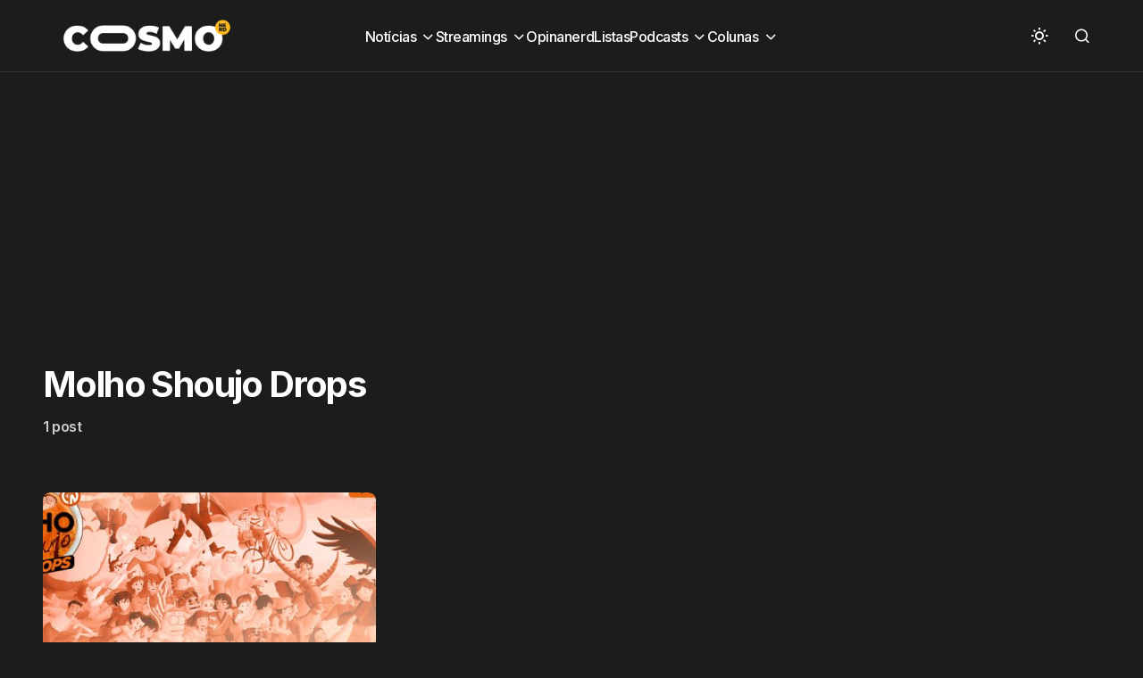

--- FILE ---
content_type: text/html; charset=UTF-8
request_url: https://cosmonerd.com.br/tag/molho-shoujo-drops/
body_size: 16663
content:
<!doctype html>
<html lang="pt-BR">
<head><meta charset="UTF-8" /><script>if(navigator.userAgent.match(/MSIE|Internet Explorer/i)||navigator.userAgent.match(/Trident\/7\..*?rv:11/i)){var href=document.location.href;if(!href.match(/[?&]nowprocket/)){if(href.indexOf("?")==-1){if(href.indexOf("#")==-1){document.location.href=href+"?nowprocket=1"}else{document.location.href=href.replace("#","?nowprocket=1#")}}else{if(href.indexOf("#")==-1){document.location.href=href+"&nowprocket=1"}else{document.location.href=href.replace("#","&nowprocket=1#")}}}}</script><script>(()=>{class RocketLazyLoadScripts{constructor(){this.v="1.2.5.1",this.triggerEvents=["keydown","mousedown","mousemove","touchmove","touchstart","touchend","wheel"],this.userEventHandler=this.t.bind(this),this.touchStartHandler=this.i.bind(this),this.touchMoveHandler=this.o.bind(this),this.touchEndHandler=this.h.bind(this),this.clickHandler=this.u.bind(this),this.interceptedClicks=[],this.interceptedClickListeners=[],this.l(this),window.addEventListener("pageshow",(t=>{this.persisted=t.persisted,this.everythingLoaded&&this.m()})),document.addEventListener("DOMContentLoaded",(()=>{this.p()})),this.delayedScripts={normal:[],async:[],defer:[]},this.trash=[],this.allJQueries=[]}k(t){document.hidden?t.t():(this.triggerEvents.forEach((e=>window.addEventListener(e,t.userEventHandler,{passive:!0}))),window.addEventListener("touchstart",t.touchStartHandler,{passive:!0}),window.addEventListener("mousedown",t.touchStartHandler),document.addEventListener("visibilitychange",t.userEventHandler))}_(){this.triggerEvents.forEach((t=>window.removeEventListener(t,this.userEventHandler,{passive:!0}))),document.removeEventListener("visibilitychange",this.userEventHandler)}i(t){"HTML"!==t.target.tagName&&(window.addEventListener("touchend",this.touchEndHandler),window.addEventListener("mouseup",this.touchEndHandler),window.addEventListener("touchmove",this.touchMoveHandler,{passive:!0}),window.addEventListener("mousemove",this.touchMoveHandler),t.target.addEventListener("click",this.clickHandler),this.L(t.target,!0),this.M(t.target,"onclick","rocket-onclick"),this.C())}o(t){window.removeEventListener("touchend",this.touchEndHandler),window.removeEventListener("mouseup",this.touchEndHandler),window.removeEventListener("touchmove",this.touchMoveHandler,{passive:!0}),window.removeEventListener("mousemove",this.touchMoveHandler),t.target.removeEventListener("click",this.clickHandler),this.L(t.target,!1),this.M(t.target,"rocket-onclick","onclick"),this.O()}h(){window.removeEventListener("touchend",this.touchEndHandler),window.removeEventListener("mouseup",this.touchEndHandler),window.removeEventListener("touchmove",this.touchMoveHandler,{passive:!0}),window.removeEventListener("mousemove",this.touchMoveHandler)}u(t){t.target.removeEventListener("click",this.clickHandler),this.L(t.target,!1),this.M(t.target,"rocket-onclick","onclick"),this.interceptedClicks.push(t),t.preventDefault(),t.stopPropagation(),t.stopImmediatePropagation(),this.O()}D(){window.removeEventListener("touchstart",this.touchStartHandler,{passive:!0}),window.removeEventListener("mousedown",this.touchStartHandler),this.interceptedClicks.forEach((t=>{t.target.dispatchEvent(new MouseEvent("click",{view:t.view,bubbles:!0,cancelable:!0}))}))}l(t){EventTarget.prototype.addEventListenerBase=EventTarget.prototype.addEventListener,EventTarget.prototype.addEventListener=function(e,i,o){"click"!==e||t.windowLoaded||i===t.clickHandler||t.interceptedClickListeners.push({target:this,func:i,options:o}),(this||window).addEventListenerBase(e,i,o)}}L(t,e){this.interceptedClickListeners.forEach((i=>{i.target===t&&(e?t.removeEventListener("click",i.func,i.options):t.addEventListener("click",i.func,i.options))})),t.parentNode!==document.documentElement&&this.L(t.parentNode,e)}S(){return new Promise((t=>{this.T?this.O=t:t()}))}C(){this.T=!0}O(){this.T=!1}M(t,e,i){t.hasAttribute&&t.hasAttribute(e)&&(event.target.setAttribute(i,event.target.getAttribute(e)),event.target.removeAttribute(e))}t(){this._(this),"loading"===document.readyState?document.addEventListener("DOMContentLoaded",this.R.bind(this)):this.R()}p(){let t=[];document.querySelectorAll("script[type=rocketlazyloadscript][data-rocket-src]").forEach((e=>{let i=e.getAttribute("data-rocket-src");if(i&&0!==i.indexOf("data:")){0===i.indexOf("//")&&(i=location.protocol+i);try{const o=new URL(i).origin;o!==location.origin&&t.push({src:o,crossOrigin:e.crossOrigin||"module"===e.getAttribute("data-rocket-type")})}catch(t){}}})),t=[...new Map(t.map((t=>[JSON.stringify(t),t]))).values()],this.j(t,"preconnect")}async R(){this.lastBreath=Date.now(),this.P(this),this.F(this),this.q(),this.A(),this.I(),await this.U(this.delayedScripts.normal),await this.U(this.delayedScripts.defer),await this.U(this.delayedScripts.async);try{await this.W(),await this.H(this),await this.J()}catch(t){console.error(t)}window.dispatchEvent(new Event("rocket-allScriptsLoaded")),this.everythingLoaded=!0,this.S().then((()=>{this.D()})),this.N()}A(){document.querySelectorAll("script[type=rocketlazyloadscript]").forEach((t=>{t.hasAttribute("data-rocket-src")?t.hasAttribute("async")&&!1!==t.async?this.delayedScripts.async.push(t):t.hasAttribute("defer")&&!1!==t.defer||"module"===t.getAttribute("data-rocket-type")?this.delayedScripts.defer.push(t):this.delayedScripts.normal.push(t):this.delayedScripts.normal.push(t)}))}async B(t){if(await this.G(),!0!==t.noModule||!("noModule"in HTMLScriptElement.prototype))return new Promise((e=>{let i;function o(){(i||t).setAttribute("data-rocket-status","executed"),e()}try{if(navigator.userAgent.indexOf("Firefox/")>0||""===navigator.vendor)i=document.createElement("script"),[...t.attributes].forEach((t=>{let e=t.nodeName;"type"!==e&&("data-rocket-type"===e&&(e="type"),"data-rocket-src"===e&&(e="src"),i.setAttribute(e,t.nodeValue))})),t.text&&(i.text=t.text),i.hasAttribute("src")?(i.addEventListener("load",o),i.addEventListener("error",(function(){i.setAttribute("data-rocket-status","failed"),e()})),setTimeout((()=>{i.isConnected||e()}),1)):(i.text=t.text,o()),t.parentNode.replaceChild(i,t);else{const i=t.getAttribute("data-rocket-type"),n=t.getAttribute("data-rocket-src");i?(t.type=i,t.removeAttribute("data-rocket-type")):t.removeAttribute("type"),t.addEventListener("load",o),t.addEventListener("error",(function(){t.setAttribute("data-rocket-status","failed"),e()})),n?(t.removeAttribute("data-rocket-src"),t.src=n):t.src="data:text/javascript;base64,"+window.btoa(unescape(encodeURIComponent(t.text)))}}catch(i){t.setAttribute("data-rocket-status","failed"),e()}}));t.setAttribute("data-rocket-status","skipped")}async U(t){const e=t.shift();return e&&e.isConnected?(await this.B(e),this.U(t)):Promise.resolve()}I(){this.j([...this.delayedScripts.normal,...this.delayedScripts.defer,...this.delayedScripts.async],"preload")}j(t,e){var i=document.createDocumentFragment();t.forEach((t=>{const o=t.getAttribute&&t.getAttribute("data-rocket-src")||t.src;if(o){const n=document.createElement("link");n.href=o,n.rel=e,"preconnect"!==e&&(n.as="script"),t.getAttribute&&"module"===t.getAttribute("data-rocket-type")&&(n.crossOrigin=!0),t.crossOrigin&&(n.crossOrigin=t.crossOrigin),t.integrity&&(n.integrity=t.integrity),i.appendChild(n),this.trash.push(n)}})),document.head.appendChild(i)}P(t){let e={};function i(i,o){return e[o].eventsToRewrite.indexOf(i)>=0&&!t.everythingLoaded?"rocket-"+i:i}function o(t,o){!function(t){e[t]||(e[t]={originalFunctions:{add:t.addEventListener,remove:t.removeEventListener},eventsToRewrite:[]},t.addEventListener=function(){arguments[0]=i(arguments[0],t),e[t].originalFunctions.add.apply(t,arguments)},t.removeEventListener=function(){arguments[0]=i(arguments[0],t),e[t].originalFunctions.remove.apply(t,arguments)})}(t),e[t].eventsToRewrite.push(o)}function n(e,i){let o=e[i];e[i]=null,Object.defineProperty(e,i,{get:()=>o||function(){},set(n){t.everythingLoaded?o=n:e["rocket"+i]=o=n}})}o(document,"DOMContentLoaded"),o(window,"DOMContentLoaded"),o(window,"load"),o(window,"pageshow"),o(document,"readystatechange"),n(document,"onreadystatechange"),n(window,"onload"),n(window,"onpageshow")}F(t){let e;function i(e){return t.everythingLoaded?e:e.split(" ").map((t=>"load"===t||0===t.indexOf("load.")?"rocket-jquery-load":t)).join(" ")}function o(o){if(o&&o.fn&&!t.allJQueries.includes(o)){o.fn.ready=o.fn.init.prototype.ready=function(e){return t.domReadyFired?e.bind(document)(o):document.addEventListener("rocket-DOMContentLoaded",(()=>e.bind(document)(o))),o([])};const e=o.fn.on;o.fn.on=o.fn.init.prototype.on=function(){return this[0]===window&&("string"==typeof arguments[0]||arguments[0]instanceof String?arguments[0]=i(arguments[0]):"object"==typeof arguments[0]&&Object.keys(arguments[0]).forEach((t=>{const e=arguments[0][t];delete arguments[0][t],arguments[0][i(t)]=e}))),e.apply(this,arguments),this},t.allJQueries.push(o)}e=o}o(window.jQuery),Object.defineProperty(window,"jQuery",{get:()=>e,set(t){o(t)}})}async H(t){const e=document.querySelector("script[data-webpack]");e&&(await async function(){return new Promise((t=>{e.addEventListener("load",t),e.addEventListener("error",t)}))}(),await t.K(),await t.H(t))}async W(){this.domReadyFired=!0,await this.G(),document.dispatchEvent(new Event("rocket-readystatechange")),await this.G(),document.rocketonreadystatechange&&document.rocketonreadystatechange(),await this.G(),document.dispatchEvent(new Event("rocket-DOMContentLoaded")),await this.G(),window.dispatchEvent(new Event("rocket-DOMContentLoaded"))}async J(){await this.G(),document.dispatchEvent(new Event("rocket-readystatechange")),await this.G(),document.rocketonreadystatechange&&document.rocketonreadystatechange(),await this.G(),window.dispatchEvent(new Event("rocket-load")),await this.G(),window.rocketonload&&window.rocketonload(),await this.G(),this.allJQueries.forEach((t=>t(window).trigger("rocket-jquery-load"))),await this.G();const t=new Event("rocket-pageshow");t.persisted=this.persisted,window.dispatchEvent(t),await this.G(),window.rocketonpageshow&&window.rocketonpageshow({persisted:this.persisted}),this.windowLoaded=!0}m(){document.onreadystatechange&&document.onreadystatechange(),window.onload&&window.onload(),window.onpageshow&&window.onpageshow({persisted:this.persisted})}q(){const t=new Map;document.write=document.writeln=function(e){const i=document.currentScript;i||console.error("WPRocket unable to document.write this: "+e);const o=document.createRange(),n=i.parentElement;let s=t.get(i);void 0===s&&(s=i.nextSibling,t.set(i,s));const c=document.createDocumentFragment();o.setStart(c,0),c.appendChild(o.createContextualFragment(e)),n.insertBefore(c,s)}}async G(){Date.now()-this.lastBreath>45&&(await this.K(),this.lastBreath=Date.now())}async K(){return document.hidden?new Promise((t=>setTimeout(t))):new Promise((t=>requestAnimationFrame(t)))}N(){this.trash.forEach((t=>t.remove()))}static run(){const t=new RocketLazyLoadScripts;t.k(t)}}RocketLazyLoadScripts.run()})();</script>
	
	<meta name="viewport" content="width=device-width, initial-scale=1" />
	<link rel="profile" href="https://gmpg.org/xfn/11" />

	<meta name='robots' content='noindex, follow' />
	<style>img:is([sizes="auto" i], [sizes^="auto," i]) { contain-intrinsic-size: 3000px 1500px }</style>
	
	<!-- This site is optimized with the Yoast SEO plugin v26.7 - https://yoast.com/wordpress/plugins/seo/ -->
	<title>Molho Shoujo Drops - CosmoNerd</title><link rel="preload" as="style" href="https://fonts.googleapis.com/css?family=Inter%3A400%2C500%2C700%2C600&#038;subset=latin%2Clatin-ext%2Ccyrillic%2Ccyrillic-ext%2Cvietnamese&#038;display=swap" /><link rel="stylesheet" href="https://fonts.googleapis.com/css?family=Inter%3A400%2C500%2C700%2C600&#038;subset=latin%2Clatin-ext%2Ccyrillic%2Ccyrillic-ext%2Cvietnamese&#038;display=swap" media="print" onload="this.media='all'" /><noscript><link rel="stylesheet" href="https://fonts.googleapis.com/css?family=Inter%3A400%2C500%2C700%2C600&#038;subset=latin%2Clatin-ext%2Ccyrillic%2Ccyrillic-ext%2Cvietnamese&#038;display=swap" /></noscript>
<link rel="preload" as="font" href="https://cosmonerd.com.br/wp-content/themes/swyft/assets/static/icon-fonts/icons.ttf" crossorigin>
	<meta property="og:locale" content="pt_BR" />
	<meta property="og:type" content="article" />
	<meta property="og:title" content="Molho Shoujo Drops - CosmoNerd" />
	<meta property="og:url" content="https://cosmonerd.com.br/tag/molho-shoujo-drops/" />
	<meta property="og:site_name" content="CosmoNerd" />
	<meta name="twitter:card" content="summary_large_image" />
	<meta name="twitter:site" content="@cosmonerdbr" />
	<script type="application/ld+json" class="yoast-schema-graph">{"@context":"https://schema.org","@graph":[{"@type":"CollectionPage","@id":"https://cosmonerd.com.br/tag/molho-shoujo-drops/","url":"https://cosmonerd.com.br/tag/molho-shoujo-drops/","name":"Molho Shoujo Drops - CosmoNerd","isPartOf":{"@id":"https://cosmonerd.com.br/#website"},"primaryImageOfPage":{"@id":"https://cosmonerd.com.br/tag/molho-shoujo-drops/#primaryimage"},"image":{"@id":"https://cosmonerd.com.br/tag/molho-shoujo-drops/#primaryimage"},"thumbnailUrl":"https://cosmonerd.com.br/wp-content/uploads/2020/04/WhatsApp-Image-2020-04-14-at-18.28.18.jpeg","breadcrumb":{"@id":"https://cosmonerd.com.br/tag/molho-shoujo-drops/#breadcrumb"},"inLanguage":"pt-BR"},{"@type":"ImageObject","inLanguage":"pt-BR","@id":"https://cosmonerd.com.br/tag/molho-shoujo-drops/#primaryimage","url":"https://cosmonerd.com.br/wp-content/uploads/2020/04/WhatsApp-Image-2020-04-14-at-18.28.18.jpeg","contentUrl":"https://cosmonerd.com.br/wp-content/uploads/2020/04/WhatsApp-Image-2020-04-14-at-18.28.18.jpeg","width":1200,"height":627,"caption":"Molho Shoujo DROPS S01EP03-Studio Ghibli"},{"@type":"BreadcrumbList","@id":"https://cosmonerd.com.br/tag/molho-shoujo-drops/#breadcrumb","itemListElement":[{"@type":"ListItem","position":1,"name":"Início","item":"https://cosmonerd.com.br/"},{"@type":"ListItem","position":2,"name":"Molho Shoujo Drops"}]},{"@type":"WebSite","@id":"https://cosmonerd.com.br/#website","url":"https://cosmonerd.com.br/","name":"CosmoNerd","description":"A cultura pop sem fronteiras","publisher":{"@id":"https://cosmonerd.com.br/#organization"},"alternateName":"Cosmo","potentialAction":[{"@type":"SearchAction","target":{"@type":"EntryPoint","urlTemplate":"https://cosmonerd.com.br/?s={search_term_string}"},"query-input":{"@type":"PropertyValueSpecification","valueRequired":true,"valueName":"search_term_string"}}],"inLanguage":"pt-BR"},{"@type":"Organization","@id":"https://cosmonerd.com.br/#organization","name":"CosmoNerd","alternateName":"Cosmo","url":"https://cosmonerd.com.br/","logo":{"@type":"ImageObject","inLanguage":"pt-BR","@id":"https://cosmonerd.com.br/#/schema/logo/image/","url":"https://cosmonerd.com.br/uploads//2023/02/Cosmo-2021-Branco.png","contentUrl":"https://cosmonerd.com.br/uploads//2023/02/Cosmo-2021-Branco.png","width":1240,"height":320,"caption":"CosmoNerd"},"image":{"@id":"https://cosmonerd.com.br/#/schema/logo/image/"},"sameAs":["https://www.facebook.com/cosmonerdbr","https://x.com/cosmonerdbr","https://www.instagram.com/cosmonerdbr","https://www.youtube.com/channel/UCX5sWEgwFaOrw2rGH3MNqOA"]}]}</script>
	<!-- / Yoast SEO plugin. -->


<link rel='dns-prefetch' href='//pagead2.googlesyndication.com' />
<link rel='dns-prefetch' href='//fonts.googleapis.com' />
<link rel='dns-prefetch' href='//fonts.gstatic.com' />
<link rel='dns-prefetch' href='//googleads.g.doubleclick.net' />
<link rel='dns-prefetch' href='//fundingchoicesmessages.google.com' />
<link rel='dns-prefetch' href='//www.gstatic.com' />
<link rel='dns-prefetch' href='//tpc.googlesyndication.com' />
<link href='https://fonts.gstatic.com' crossorigin rel='preconnect' />
<link rel="alternate" type="application/rss+xml" title="Feed para CosmoNerd &raquo;" href="https://cosmonerd.com.br/feed/" />
<script id="wpp-js" src="https://cosmonerd.com.br/wp-content/plugins/wordpress-popular-posts/assets/js/wpp.min.js?ver=7.3.6" data-sampling="0" data-sampling-rate="100" data-api-url="https://cosmonerd.com.br/wp-json/wordpress-popular-posts" data-post-id="0" data-token="c8bb42a224" data-lang="0" data-debug="0"></script>
<style id='wp-emoji-styles-inline-css'>

	img.wp-smiley, img.emoji {
		display: inline !important;
		border: none !important;
		box-shadow: none !important;
		height: 1em !important;
		width: 1em !important;
		margin: 0 0.07em !important;
		vertical-align: -0.1em !important;
		background: none !important;
		padding: 0 !important;
	}
</style>
<link rel='stylesheet' id='wp-block-library-css' href='https://cosmonerd.com.br/wp-includes/css/dist/block-library/style.min.css?ver=6.7.4' media='all' />
<style id='classic-theme-styles-inline-css'>
/*! This file is auto-generated */
.wp-block-button__link{color:#fff;background-color:#32373c;border-radius:9999px;box-shadow:none;text-decoration:none;padding:calc(.667em + 2px) calc(1.333em + 2px);font-size:1.125em}.wp-block-file__button{background:#32373c;color:#fff;text-decoration:none}
</style>
<style id='global-styles-inline-css'>
:root{--wp--preset--aspect-ratio--square: 1;--wp--preset--aspect-ratio--4-3: 4/3;--wp--preset--aspect-ratio--3-4: 3/4;--wp--preset--aspect-ratio--3-2: 3/2;--wp--preset--aspect-ratio--2-3: 2/3;--wp--preset--aspect-ratio--16-9: 16/9;--wp--preset--aspect-ratio--9-16: 9/16;--wp--preset--color--black: #000000;--wp--preset--color--cyan-bluish-gray: #abb8c3;--wp--preset--color--white: #FFFFFF;--wp--preset--color--pale-pink: #f78da7;--wp--preset--color--vivid-red: #cf2e2e;--wp--preset--color--luminous-vivid-orange: #ff6900;--wp--preset--color--luminous-vivid-amber: #fcb900;--wp--preset--color--light-green-cyan: #7bdcb5;--wp--preset--color--vivid-green-cyan: #00d084;--wp--preset--color--pale-cyan-blue: #8ed1fc;--wp--preset--color--vivid-cyan-blue: #0693e3;--wp--preset--color--vivid-purple: #9b51e0;--wp--preset--color--blue: #59BACC;--wp--preset--color--green: #58AD69;--wp--preset--color--orange: #FFBC49;--wp--preset--color--red: #e32c26;--wp--preset--color--gray-50: #f8f9fa;--wp--preset--color--gray-100: #f8f9fb;--wp--preset--color--gray-200: #E0E0E0;--wp--preset--color--primary: #1D1D1F;--wp--preset--color--secondary: #616162;--wp--preset--color--layout: #f1f1f2;--wp--preset--color--border: #E4E4E4;--wp--preset--color--divider: #1D1D1F;--wp--preset--gradient--vivid-cyan-blue-to-vivid-purple: linear-gradient(135deg,rgba(6,147,227,1) 0%,rgb(155,81,224) 100%);--wp--preset--gradient--light-green-cyan-to-vivid-green-cyan: linear-gradient(135deg,rgb(122,220,180) 0%,rgb(0,208,130) 100%);--wp--preset--gradient--luminous-vivid-amber-to-luminous-vivid-orange: linear-gradient(135deg,rgba(252,185,0,1) 0%,rgba(255,105,0,1) 100%);--wp--preset--gradient--luminous-vivid-orange-to-vivid-red: linear-gradient(135deg,rgba(255,105,0,1) 0%,rgb(207,46,46) 100%);--wp--preset--gradient--very-light-gray-to-cyan-bluish-gray: linear-gradient(135deg,rgb(238,238,238) 0%,rgb(169,184,195) 100%);--wp--preset--gradient--cool-to-warm-spectrum: linear-gradient(135deg,rgb(74,234,220) 0%,rgb(151,120,209) 20%,rgb(207,42,186) 40%,rgb(238,44,130) 60%,rgb(251,105,98) 80%,rgb(254,248,76) 100%);--wp--preset--gradient--blush-light-purple: linear-gradient(135deg,rgb(255,206,236) 0%,rgb(152,150,240) 100%);--wp--preset--gradient--blush-bordeaux: linear-gradient(135deg,rgb(254,205,165) 0%,rgb(254,45,45) 50%,rgb(107,0,62) 100%);--wp--preset--gradient--luminous-dusk: linear-gradient(135deg,rgb(255,203,112) 0%,rgb(199,81,192) 50%,rgb(65,88,208) 100%);--wp--preset--gradient--pale-ocean: linear-gradient(135deg,rgb(255,245,203) 0%,rgb(182,227,212) 50%,rgb(51,167,181) 100%);--wp--preset--gradient--electric-grass: linear-gradient(135deg,rgb(202,248,128) 0%,rgb(113,206,126) 100%);--wp--preset--gradient--midnight: linear-gradient(135deg,rgb(2,3,129) 0%,rgb(40,116,252) 100%);--wp--preset--font-size--small: 13px;--wp--preset--font-size--medium: 20px;--wp--preset--font-size--large: 36px;--wp--preset--font-size--x-large: 42px;--wp--preset--spacing--20: 0.44rem;--wp--preset--spacing--30: 0.67rem;--wp--preset--spacing--40: 1rem;--wp--preset--spacing--50: 1.5rem;--wp--preset--spacing--60: 2.25rem;--wp--preset--spacing--70: 3.38rem;--wp--preset--spacing--80: 5.06rem;--wp--preset--shadow--natural: 6px 6px 9px rgba(0, 0, 0, 0.2);--wp--preset--shadow--deep: 12px 12px 50px rgba(0, 0, 0, 0.4);--wp--preset--shadow--sharp: 6px 6px 0px rgba(0, 0, 0, 0.2);--wp--preset--shadow--outlined: 6px 6px 0px -3px rgba(255, 255, 255, 1), 6px 6px rgba(0, 0, 0, 1);--wp--preset--shadow--crisp: 6px 6px 0px rgba(0, 0, 0, 1);}:where(.is-layout-flex){gap: 0.5em;}:where(.is-layout-grid){gap: 0.5em;}body .is-layout-flex{display: flex;}.is-layout-flex{flex-wrap: wrap;align-items: center;}.is-layout-flex > :is(*, div){margin: 0;}body .is-layout-grid{display: grid;}.is-layout-grid > :is(*, div){margin: 0;}:where(.wp-block-columns.is-layout-flex){gap: 2em;}:where(.wp-block-columns.is-layout-grid){gap: 2em;}:where(.wp-block-post-template.is-layout-flex){gap: 1.25em;}:where(.wp-block-post-template.is-layout-grid){gap: 1.25em;}.has-black-color{color: var(--wp--preset--color--black) !important;}.has-cyan-bluish-gray-color{color: var(--wp--preset--color--cyan-bluish-gray) !important;}.has-white-color{color: var(--wp--preset--color--white) !important;}.has-pale-pink-color{color: var(--wp--preset--color--pale-pink) !important;}.has-vivid-red-color{color: var(--wp--preset--color--vivid-red) !important;}.has-luminous-vivid-orange-color{color: var(--wp--preset--color--luminous-vivid-orange) !important;}.has-luminous-vivid-amber-color{color: var(--wp--preset--color--luminous-vivid-amber) !important;}.has-light-green-cyan-color{color: var(--wp--preset--color--light-green-cyan) !important;}.has-vivid-green-cyan-color{color: var(--wp--preset--color--vivid-green-cyan) !important;}.has-pale-cyan-blue-color{color: var(--wp--preset--color--pale-cyan-blue) !important;}.has-vivid-cyan-blue-color{color: var(--wp--preset--color--vivid-cyan-blue) !important;}.has-vivid-purple-color{color: var(--wp--preset--color--vivid-purple) !important;}.has-black-background-color{background-color: var(--wp--preset--color--black) !important;}.has-cyan-bluish-gray-background-color{background-color: var(--wp--preset--color--cyan-bluish-gray) !important;}.has-white-background-color{background-color: var(--wp--preset--color--white) !important;}.has-pale-pink-background-color{background-color: var(--wp--preset--color--pale-pink) !important;}.has-vivid-red-background-color{background-color: var(--wp--preset--color--vivid-red) !important;}.has-luminous-vivid-orange-background-color{background-color: var(--wp--preset--color--luminous-vivid-orange) !important;}.has-luminous-vivid-amber-background-color{background-color: var(--wp--preset--color--luminous-vivid-amber) !important;}.has-light-green-cyan-background-color{background-color: var(--wp--preset--color--light-green-cyan) !important;}.has-vivid-green-cyan-background-color{background-color: var(--wp--preset--color--vivid-green-cyan) !important;}.has-pale-cyan-blue-background-color{background-color: var(--wp--preset--color--pale-cyan-blue) !important;}.has-vivid-cyan-blue-background-color{background-color: var(--wp--preset--color--vivid-cyan-blue) !important;}.has-vivid-purple-background-color{background-color: var(--wp--preset--color--vivid-purple) !important;}.has-black-border-color{border-color: var(--wp--preset--color--black) !important;}.has-cyan-bluish-gray-border-color{border-color: var(--wp--preset--color--cyan-bluish-gray) !important;}.has-white-border-color{border-color: var(--wp--preset--color--white) !important;}.has-pale-pink-border-color{border-color: var(--wp--preset--color--pale-pink) !important;}.has-vivid-red-border-color{border-color: var(--wp--preset--color--vivid-red) !important;}.has-luminous-vivid-orange-border-color{border-color: var(--wp--preset--color--luminous-vivid-orange) !important;}.has-luminous-vivid-amber-border-color{border-color: var(--wp--preset--color--luminous-vivid-amber) !important;}.has-light-green-cyan-border-color{border-color: var(--wp--preset--color--light-green-cyan) !important;}.has-vivid-green-cyan-border-color{border-color: var(--wp--preset--color--vivid-green-cyan) !important;}.has-pale-cyan-blue-border-color{border-color: var(--wp--preset--color--pale-cyan-blue) !important;}.has-vivid-cyan-blue-border-color{border-color: var(--wp--preset--color--vivid-cyan-blue) !important;}.has-vivid-purple-border-color{border-color: var(--wp--preset--color--vivid-purple) !important;}.has-vivid-cyan-blue-to-vivid-purple-gradient-background{background: var(--wp--preset--gradient--vivid-cyan-blue-to-vivid-purple) !important;}.has-light-green-cyan-to-vivid-green-cyan-gradient-background{background: var(--wp--preset--gradient--light-green-cyan-to-vivid-green-cyan) !important;}.has-luminous-vivid-amber-to-luminous-vivid-orange-gradient-background{background: var(--wp--preset--gradient--luminous-vivid-amber-to-luminous-vivid-orange) !important;}.has-luminous-vivid-orange-to-vivid-red-gradient-background{background: var(--wp--preset--gradient--luminous-vivid-orange-to-vivid-red) !important;}.has-very-light-gray-to-cyan-bluish-gray-gradient-background{background: var(--wp--preset--gradient--very-light-gray-to-cyan-bluish-gray) !important;}.has-cool-to-warm-spectrum-gradient-background{background: var(--wp--preset--gradient--cool-to-warm-spectrum) !important;}.has-blush-light-purple-gradient-background{background: var(--wp--preset--gradient--blush-light-purple) !important;}.has-blush-bordeaux-gradient-background{background: var(--wp--preset--gradient--blush-bordeaux) !important;}.has-luminous-dusk-gradient-background{background: var(--wp--preset--gradient--luminous-dusk) !important;}.has-pale-ocean-gradient-background{background: var(--wp--preset--gradient--pale-ocean) !important;}.has-electric-grass-gradient-background{background: var(--wp--preset--gradient--electric-grass) !important;}.has-midnight-gradient-background{background: var(--wp--preset--gradient--midnight) !important;}.has-small-font-size{font-size: var(--wp--preset--font-size--small) !important;}.has-medium-font-size{font-size: var(--wp--preset--font-size--medium) !important;}.has-large-font-size{font-size: var(--wp--preset--font-size--large) !important;}.has-x-large-font-size{font-size: var(--wp--preset--font-size--x-large) !important;}
:where(.wp-block-post-template.is-layout-flex){gap: 1.25em;}:where(.wp-block-post-template.is-layout-grid){gap: 1.25em;}
:where(.wp-block-columns.is-layout-flex){gap: 2em;}:where(.wp-block-columns.is-layout-grid){gap: 2em;}
:root :where(.wp-block-pullquote){font-size: 1.5em;line-height: 1.6;}
</style>
<style id='dominant-color-styles-inline-css'>
img[data-dominant-color]:not(.has-transparency) { background-color: var(--dominant-color); }
</style>
<link rel='stylesheet' id='wordpress-popular-posts-css-css' href='https://cosmonerd.com.br/wp-content/plugins/wordpress-popular-posts/assets/css/wpp.css?ver=7.3.6' media='all' />
<link rel='stylesheet' id='csco-styles-css' href='https://cosmonerd.com.br/wp-content/themes/swyft/style.css?ver=1.0.2' media='all' />

<style id='cs-customizer-output-styles-inline-css'>
:root{--cs-light-site-background:#FFFFFF;--cs-dark-site-background:#1c1c1c;--cs-light-layout-background:#f1f1f2;--cs-dark-layout-background:#232323;--cs-light-primary-color:#1D1D1F;--cs-dark-primary-color:#FFFFFF;--cs-light-secondary-color:#616162;--cs-dark-secondary-color:#CDCBCA;--cs-light-accent-color:#f2a50c;--cs-dark-accent-color:#f2a50c;--cs-light-button-hover-background:#f2a50c;--cs-dark-button-hover-background:#29292a;--cs-light-button-hover-color:#FFFFFF;--cs-dark-button-hover-color:#FFFFFF;--cs-light-button-background:#1D1D1F;--cs-dark-button-background:#3e3e3e;--cs-light-button-color:#FFFFFF;--cs-dark-button-color:#FFFFFF;--cs-light-secondary-button-background:#EDEDED;--cs-dark-secondary-button-background:#3e3e3e;--cs-light-secondary-button-color:#1D1D1F;--cs-dark-secondary-button-color:#FFFFFF;--cs-light-border-color:#E4E4E4;--cs-dark-border-color:#343434;--cs-light-divider-color:#1D1D1F;--cs-dark-divider-color:#494949;--cs-layout-elements-border-radius:4px;--cs-thumbnail-border-radius:8px;--cs-button-border-radius:26px;--cs-heading-1-font-size:3.5rem;--cs-heading-2-font-size:2.5rem;--cs-heading-3-font-size:2rem;--cs-heading-4-font-size:1.625rem;--cs-heading-5-font-size:1.5rem;--cs-heading-6-font-size:1.375rem;--cs-header-initial-height:80px;--cs-header-height:80px;--cs-header-border-width:1px;}:root, [data-scheme="light"]{--cs-light-overlay-background-rgb:0,0,0;}:root, [data-scheme="dark"]{--cs-dark-overlay-background-rgb:0,0,0;}.cs-posts-area__home{--cs-posts-area-grid-row-gap:64px;--cs-entry-title-font-size:3.5;}.cs-posts-area__archive.cs-posts-area__grid{--cs-posts-area-grid-columns:3;--cs-posts-area-grid-column-gap:32px;}.cs-posts-area__archive{--cs-posts-area-grid-row-gap:64px;--cs-entry-title-font-size:1.5;}.cs-read-next .cs-posts-area__read-next{--cs-posts-area-grid-row-gap:64px;}.cs-posts-area__read-next{--cs-entry-title-font-size:1.5;}@media (max-width: 1199.98px){.cs-posts-area__home{--cs-posts-area-grid-row-gap:48px;--cs-entry-title-font-size:1.5;}.cs-posts-area__archive.cs-posts-area__grid{--cs-posts-area-grid-columns:3;--cs-posts-area-grid-column-gap:24px;}.cs-posts-area__archive{--cs-posts-area-grid-row-gap:48px;--cs-entry-title-font-size:1.5;}.cs-read-next .cs-posts-area__read-next{--cs-posts-area-grid-row-gap:48px;}.cs-posts-area__read-next{--cs-entry-title-font-size:1.5;}}@media (max-width: 991.98px){.cs-posts-area__home{--cs-posts-area-grid-row-gap:40px;--cs-entry-title-font-size:1.5;}.cs-posts-area__archive.cs-posts-area__grid{--cs-posts-area-grid-columns:2;--cs-posts-area-grid-column-gap:24px;}.cs-posts-area__archive{--cs-posts-area-grid-row-gap:40px;--cs-entry-title-font-size:1.5;}.cs-posts-area__read-next{--cs-entry-title-font-size:1.5;}}@media (max-width: 575.98px){.cs-posts-area__home{--cs-posts-area-grid-row-gap:40px;--cs-entry-title-font-size:1.5;}.cs-posts-area__archive.cs-posts-area__grid{--cs-posts-area-grid-columns:1;--cs-posts-area-grid-column-gap:24px;}.cs-posts-area__archive{--cs-posts-area-grid-row-gap:40px;--cs-entry-title-font-size:1.5;}.cs-read-next .cs-posts-area__read-next{--cs-posts-area-grid-row-gap:40px;}.cs-posts-area__read-next{--cs-entry-title-font-size:1.5;}}
</style>
<script defer src="//pagead2.googlesyndication.com/pagead/js/adsbygoogle.js?ver=6.7.4" id="csco_adsense-js"></script>

<!-- This site is using AdRotate v5.17.2 to display their advertisements - https://ajdg.solutions/ -->
<!-- AdRotate CSS -->
<style type="text/css" media="screen">
	.g { margin:0px; padding:0px; overflow:hidden; line-height:1; zoom:1; }
	.g img { height:auto; }
	.g-col { position:relative; float:left; }
	.g-col:first-child { margin-left: 0; }
	.g-col:last-child { margin-right: 0; }
	@media only screen and (max-width: 480px) {
		.g-col, .g-dyn, .g-single { width:100%; margin-left:0; margin-right:0; }
	}
</style>
<!-- /AdRotate CSS -->

<meta name="generator" content="auto-sizes 1.4.0">
<meta name="generator" content="dominant-color-images 1.1.1">
<meta name="generator" content="performance-lab 3.2.0; plugins: auto-sizes, dominant-color-images, speculation-rules, webp-uploads">
<meta name="generator" content="webp-uploads 2.0.1">
            <style id="wpp-loading-animation-styles">@-webkit-keyframes bgslide{from{background-position-x:0}to{background-position-x:-200%}}@keyframes bgslide{from{background-position-x:0}to{background-position-x:-200%}}.wpp-widget-block-placeholder,.wpp-shortcode-placeholder{margin:0 auto;width:60px;height:3px;background:#dd3737;background:linear-gradient(90deg,#dd3737 0%,#571313 10%,#dd3737 100%);background-size:200% auto;border-radius:3px;-webkit-animation:bgslide 1s infinite linear;animation:bgslide 1s infinite linear}</style>
            <style id='cs-theme-typography'>
	:root {
		/* Base Font */
		--cs-font-base-family: Inter;
		--cs-font-base-size: 1rem;
		--cs-font-base-weight: 400;
		--cs-font-base-style: normal;
		--cs-font-base-letter-spacing: normal;
		--cs-font-base-line-height: 1.5;

		/* Primary Font */
		--cs-font-primary-family: Inter;
		--cs-font-primary-size: 1rem;
		--cs-font-primary-weight: 700;
		--cs-font-primary-style: normal;
		--cs-font-primary-letter-spacing: -0.03125em;
		--cs-font-primary-text-transform: none;
		--cs-font-primary-line-height: 1.4;

		/* Secondary Font */
		--cs-font-secondary-family: Inter;
		--cs-font-secondary-size: 0.8125rem;
		--cs-font-secondary-weight: 500;
		--cs-font-secondary-style: normal;
		--cs-font-secondary-letter-spacing: -0.03em;
		--cs-font-secondary-text-transform: none;
		--cs-font-secondary-line-height: 1.4;

		/* Post Title Font Size */
		--cs-font-post-title-family: Inter;
		--cs-font-post-title-weight: 700;
		--cs-font-post-title-size: 3.5rem;
		--cs-font-post-title-letter-spacing: -0.04em;
		--cs-font-post-title-line-height: 1.12;

		/* Post Subbtitle */
		--cs-font-post-subtitle-family: Inter;
		--cs-font-post-subtitle-weight: 500;
		--cs-font-post-subtitle-size: 1.25rem;
		--cs-font-post-subtitle-letter-spacing: -0.03em;
		--cs-font-post-subtitle-line-height: 1.4;

		/* Post Category Font */
		--cs-font-category-family: Inter;
		--cs-font-category-size: 0.9375rem;
		--cs-font-category-weight: 500;
		--cs-font-category-style: normal;
		--cs-font-category-letter-spacing: -0.03em;
		--cs-font-category-text-transform: none;
		--cs-font-category-line-height: 1.4;

		/* Post Meta Font */
		--cs-font-post-meta-family: Inter;
		--cs-font-post-meta-size: 1rem;
		--cs-font-post-meta-weight: 600;
		--cs-font-post-meta-style: normal;
		--cs-font-post-meta-letter-spacing: -0.03em;
		--cs-font-post-meta-text-transform: none;
		--cs-font-post-meta-line-height: 1.2;

		/* Post Content */
		--cs-font-post-content-family: Inter;
		--cs-font-post-content-weight: 400;
		--cs-font-post-content-size: 1.25rem;
		--cs-font-post-content-letter-spacing: -0.03em;
		--cs-font-post-content-line-height: 1.5;

		/* Input Font */
		--cs-font-input-family: Inter;
		--cs-font-input-size: 1rem;
		--cs-font-input-weight: 500;
		--cs-font-input-style: normal;
		--cs-font-input-line-height: 1.4rem;
		--cs-font-input-letter-spacing: -0.025em;
		--cs-font-input-text-transform: none;

		/* Entry Title Font Size */
		--cs-font-entry-title-family: Inter;
		--cs-font-entry-title-weight: 600;
		--cs-font-entry-title-letter-spacing: -0.036em;
		--cs-font-entry-title-line-height: 1.3;

		/* Entry Excerpt */
		--cs-font-entry-excerpt-family: Inter;
		--cs-font-entry-excerpt-weight: 500;
		--cs-font-entry-excerpt-size: 1.125rem;
		--cs-font-entry-excerpt-letter-spacing: -0.03em;
		--cs-font-entry-excerpt-line-height: 1.4;

		/* Logos --------------- */

		/* Main Logo */
		--cs-font-main-logo-family: Inter;
		--cs-font-main-logo-size: 1.375rem;
		--cs-font-main-logo-weight: 700;
		--cs-font-main-logo-style: normal;
		--cs-font-main-logo-letter-spacing: -0.04em;
		--cs-font-main-logo-text-transform: none;

		/* Footer Logo */
		--cs-font-footer-logo-family: Inter;
		--cs-font-footer-logo-size: 1.375rem;
		--cs-font-footer-logo-weight: 700;
		--cs-font-footer-logo-style: normal;
		--cs-font-footer-logo-letter-spacing: -0.04em;
		--cs-font-footer-logo-text-transform: none;

		/* Headings --------------- */

		/* Headings */
		--cs-font-headings-family: Inter;
		--cs-font-headings-weight: 700;
		--cs-font-headings-style: normal;
		--cs-font-headings-line-height: 1.12;
		--cs-font-headings-letter-spacing: -0.04em;
		--cs-font-headings-text-transform: none;

		/* Menu Font --------------- */

		/* Menu */
		/* Used for main top level menu elements. */
		--cs-font-menu-family: Inter;
		--cs-font-menu-size: 1rem;
		--cs-font-menu-weight: 500;
		--cs-font-menu-style: normal;
		--cs-font-menu-letter-spacing: -0.03em;
		--cs-font-menu-text-transform: none;
		--cs-font-menu-line-height: 1.4;

		/* Submenu Font */
		/* Used for submenu elements. */
		--cs-font-submenu-family: Inter;
		--cs-font-submenu-size: 1rem;
		--cs-font-submenu-weight: 500;
		--cs-font-submenu-style: normal;
		--cs-font-submenu-letter-spacing: -0.03em;
		--cs-font-submenu-text-transform: none;
		--cs-font-submenu-line-height: 1.4;

		/* Footer Menu */
		--cs-font-footer-menu-family: Inter;
		--cs-font-footer-menu-size: 1rem;
		--cs-font-footer-menu-weight: 500;
		--cs-font-footer-menu-style: normal;
		--cs-font-footer-menu-letter-spacing: -0.03em;
		--cs-font-footer-menu-text-transform: none;
		--cs-font-footer-menu-line-height: 1.4;

		/* Footer Submenu Font */
		--cs-font-footer-submenu-family: Inter;
		--cs-font-footer-submenu-size: 1rem;
		--cs-font-footer-submenu-weight: 500;
		--cs-font-footer-submenu-style: normal;
		--cs-font-footer-submenu-letter-spacing: -0.03125em;
		--cs-font-footer-submenu-text-transform: none;
		--cs-font-footer-submenu-line-height: 1.2;
	}
</style>
<meta name="generator" content="speculation-rules 1.3.1">
<meta name="redi-version" content="1.2.5" /><link rel="icon" href="https://cosmonerd.com.br/wp-content/uploads/2021/02/cropped-favicon-cosmonerd-2021-148x148.jpg" sizes="32x32" />
<link rel="icon" href="https://cosmonerd.com.br/wp-content/uploads/2021/02/cropped-favicon-cosmonerd-2021-296x296.jpg" sizes="192x192" />
<link rel="apple-touch-icon" href="https://cosmonerd.com.br/wp-content/uploads/2021/02/cropped-favicon-cosmonerd-2021-296x296.jpg" />
<meta name="msapplication-TileImage" content="https://cosmonerd.com.br/wp-content/uploads/2021/02/cropped-favicon-cosmonerd-2021-296x296.jpg" />
		<style id="wp-custom-css">
			.cs-custom-content.cs-custom-content-header-after{
	display: grid;
  place-items: center;
  margin-top: 20px;
}

.cs-custom-content.cs-custom-content-main-before{
	display: grid;
  place-items: center;
  margin-bottom: 40px;
}

.cs-custom-content.cs-custom-content-site_content-after{
	display: grid;
  place-items: center;
  margin-bottom: 40px;
}

.cs-custom-content.cs-custom-content-post-before{
	display: grid;
  place-items: center;
}

.cs-custom-content.cs-custom-content-hero-after{
	display: grid;
  place-items: center;
  margin-bottom: 40px;
}
/* Centralizar todas as imagens no site */
img {
  display: block;
  margin-left: auto;
  margin-right: auto;
}

/* Centralizar todas as imagens que são banners */
.banner {
  display: block;
  margin-left: auto;
  margin-right: auto;
}

/* Container para centralizar o banner */
.banner-link {
  display: flex;
  justify-content: center;
  align-items: center;
}

/* Esconde a imagem mobile por padrão */
.banner-mobile {
  display: none;
}

/* Mostra a imagem desktop em telas maiores */
.banner-desktop {
  width: 100%;
  max-width: 100%;
  height: auto;
}

/* Mostra a imagem mobile e esconde a desktop em telas menores */
@media (max-width: 767px) {
  .banner-desktop {
    display: none;
  }
  .banner-mobile {
    display: block;
    width: 100%;
    max-width: 100%;
    height: auto;
  }
}

/* Centraliza o iframe e outros embeds */
iframe, .youtube-video, .instagram-media {
  display: block;
  margin-left: auto;
  margin-right: auto;
  max-width: 100% !important; /* Ajuste a largura conforme necessário */
}

/* Ajusta o estilo para o conteúdo embutido, como iframes e embeds */
.wp-block-embed, .embed-container {
  display: block;
  margin-left: auto;
  margin-right: auto;
  max-width: 100%;
  text-align: center; /* Garante que o contêiner esteja alinhado ao centro */
}

/* Garante que o iframe esteja centralizado no contêiner pai */
embed-container, .wp-block-embed, iframe {
  display: block;
  margin-left: auto;
  margin-right: auto;
}
		</style>
		
<!-- Google tag (gtag.js) -->
<script async src="https://www.googletagmanager.com/gtag/js?id=G-XP8Q3B0Q64"></script>
<script>
  window.dataLayer = window.dataLayer || [];
  function gtag(){dataLayer.push(arguments);}
  gtag('js', new Date());

  gtag('config', 'G-XP8Q3B0Q64');
</script>
<style id="wpr-lazyload-bg-container"></style><style id="wpr-lazyload-bg-exclusion"></style>
<noscript>
<style id="wpr-lazyload-bg-nostyle"></style>
</noscript>
<script type="application/javascript">const rocket_pairs = []; const rocket_excluded_pairs = [];</script></head>

<body class="archive tag tag-molho-shoujo-drops tag-12656 wp-embed-responsive cs-page-layout-disabled cs-navbar-smart-enabled cs-sticky-sidebar-enabled cs-stick-to-bottom" data-scheme='dark'>


<script type="rocketlazyloadscript" data-cfasync="false" data-rocket-type="text/javascript" id="clever-core">
/* <![CDATA[ */
    (function (document, window) {
        var a, c = document.createElement("script"), f = window.frameElement;

        c.id = "CleverCoreLoader49656";
        c.src = "https://scripts.cleverwebserver.com/e4e13c3ff0c5a77ff11d6cb979ba7187.js";

        c.async = !0;
        c.type = "text/javascript";
        c.setAttribute("data-target", window.name || (f && f.getAttribute("id")));
        c.setAttribute("data-callback", "put-your-callback-function-here");
        c.setAttribute("data-callback-url-click", "put-your-click-macro-here");
        c.setAttribute("data-callback-url-view", "put-your-view-macro-here");
        

        try {
            a = parent.document.getElementsByTagName("script")[0] || document.getElementsByTagName("script")[0];
        } catch (e) {
            a = !1;
        }

        a || (a = document.getElementsByTagName("head")[0] || document.getElementsByTagName("body")[0]);
        a.parentNode.insertBefore(c, a);
    })(document, window);
/* ]]> */
</script>


	<div class="cs-site-overlay"></div>

	<div class="cs-offcanvas">
		<div class="cs-offcanvas__header">
			
					<div class="cs-logo">
			<a class="cs-header__logo cs-logo-default " href="https://cosmonerd.com.br/">
				<img src="https://cosmonerd.com.br/wp-content/uploads/2024/02/Cosmo-2021-Preto.png"  alt="CosmoNerd"  width="232.5"  height="60" >			</a>

									<a class="cs-header__logo cs-logo-dark " href="https://cosmonerd.com.br/">
							<img src="https://cosmonerd.com.br/wp-content/uploads/2024/02/Cosmo-2021-Branco2.png"  alt="CosmoNerd"  width="232.5"  height="60" >						</a>
							</div>
		
			<nav class="cs-offcanvas__nav">
				<span class="cs-offcanvas__toggle" role="button" aria-label="Close mobile menu button"><i class="cs-icon cs-icon-x"></i></span>
			</nav>

					</div>
		<aside class="cs-offcanvas__sidebar">
			<div class="cs-offcanvas__inner cs-offcanvas__area cs-widget-area">
				<div class="widget widget_nav_menu"><div class="menu-cosmo-2024-container"><ul id="menu-cosmo-2024" class="menu"><li id="menu-item-236122" class="menu-item menu-item-type-taxonomy menu-item-object-category menu-item-has-children menu-item-236122"><a href="https://cosmonerd.com.br/noticia/">Notícias</a>
<ul class="sub-menu">
	<li id="menu-item-233803" class="menu-item menu-item-type-taxonomy menu-item-object-category menu-item-233803"><a href="https://cosmonerd.com.br/filmes/">Filmes</a></li>
	<li id="menu-item-233808" class="menu-item menu-item-type-taxonomy menu-item-object-category menu-item-233808"><a href="https://cosmonerd.com.br/series/">Séries</a></li>
	<li id="menu-item-233806" class="menu-item menu-item-type-taxonomy menu-item-object-category menu-item-233806"><a href="https://cosmonerd.com.br/games/">Games</a></li>
	<li id="menu-item-233807" class="menu-item menu-item-type-taxonomy menu-item-object-category menu-item-233807"><a href="https://cosmonerd.com.br/hqs-e-livros/">Hqs e Livros</a></li>
	<li id="menu-item-233805" class="menu-item menu-item-type-taxonomy menu-item-object-category menu-item-233805"><a href="https://cosmonerd.com.br/animes-e-mangas/">Animes e Mangás</a></li>
	<li id="menu-item-233809" class="menu-item menu-item-type-taxonomy menu-item-object-category menu-item-233809"><a href="https://cosmonerd.com.br/tech/">Tech</a></li>
</ul>
</li>
<li id="menu-item-233821" class="menu-item menu-item-type-custom menu-item-object-custom menu-item-has-children menu-item-233821"><a>Streamings</a>
<ul class="sub-menu">
	<li id="menu-item-233822" class="menu-item menu-item-type-custom menu-item-object-custom menu-item-233822"><a href="https://cosmonerd.com.br/tag/netflix/">Netflix</a></li>
	<li id="menu-item-233823" class="menu-item menu-item-type-custom menu-item-object-custom menu-item-233823"><a href="https://cosmonerd.com.br/tag/prime-video/">Prime Video</a></li>
	<li id="menu-item-233824" class="menu-item menu-item-type-custom menu-item-object-custom menu-item-233824"><a href="https://cosmonerd.com.br/tag/disney-plus/">Disney Plus</a></li>
	<li id="menu-item-236115" class="menu-item menu-item-type-custom menu-item-object-custom menu-item-236115"><a href="https://cosmonerd.com.br/tag/paramount-plus/">Paramount Plus</a></li>
	<li id="menu-item-236111" class="menu-item menu-item-type-custom menu-item-object-custom menu-item-236111"><a href="https://cosmonerd.com.br/tag/max/">MAX</a></li>
	<li id="menu-item-236112" class="menu-item menu-item-type-custom menu-item-object-custom menu-item-236112"><a href="https://cosmonerd.com.br/tag/globo-play/">Globoplay</a></li>
	<li id="menu-item-236113" class="menu-item menu-item-type-custom menu-item-object-custom menu-item-236113"><a href="https://cosmonerd.com.br/tag/apple-tv/">Apple TV+</a></li>
	<li id="menu-item-236114" class="menu-item menu-item-type-custom menu-item-object-custom menu-item-236114"><a href="https://cosmonerd.com.br/tag/mubi/">Mubi</a></li>
	<li id="menu-item-236116" class="menu-item menu-item-type-custom menu-item-object-custom menu-item-236116"><a href="https://cosmonerd.com.br/tag/crunchyroll/">Crunchyroll</a></li>
	<li id="menu-item-236110" class="menu-item menu-item-type-custom menu-item-object-custom menu-item-236110"><a href="https://cosmonerd.com.br/tag/spotify/">Spotify</a></li>
</ul>
</li>
<li id="menu-item-233810" class="menu-item menu-item-type-taxonomy menu-item-object-category menu-item-233810"><a href="https://cosmonerd.com.br/opinanerd/">Opinanerd</a></li>
<li id="menu-item-233811" class="menu-item menu-item-type-taxonomy menu-item-object-category menu-item-233811"><a href="https://cosmonerd.com.br/listas/">Listas</a></li>
<li id="menu-item-233812" class="menu-item menu-item-type-taxonomy menu-item-object-category menu-item-has-children menu-item-233812"><a href="https://cosmonerd.com.br/podcast/">Podcasts</a>
<ul class="sub-menu">
	<li id="menu-item-233813" class="menu-item menu-item-type-taxonomy menu-item-object-category menu-item-233813"><a href="https://cosmonerd.com.br/podcast/se-anime/">Se Anime</a></li>
</ul>
</li>
<li id="menu-item-233814" class="menu-item menu-item-type-taxonomy menu-item-object-category menu-item-has-children menu-item-233814"><a href="https://cosmonerd.com.br/outros/colunas/">Colunas</a>
<ul class="sub-menu">
	<li id="menu-item-233815" class="menu-item menu-item-type-taxonomy menu-item-object-category menu-item-233815"><a href="https://cosmonerd.com.br/outros/colunas/animaland/">Animaland</a></li>
	<li id="menu-item-233816" class="menu-item menu-item-type-taxonomy menu-item-object-category menu-item-233816"><a href="https://cosmonerd.com.br/outros/colunas/bestiario-criativo/">Bestiário Criativo</a></li>
	<li id="menu-item-233817" class="menu-item menu-item-type-taxonomy menu-item-object-category menu-item-233817"><a href="https://cosmonerd.com.br/outros/colunas/girl-space/">Girl Space</a></li>
	<li id="menu-item-233818" class="menu-item menu-item-type-taxonomy menu-item-object-category menu-item-233818"><a href="https://cosmonerd.com.br/outros/colunas/mundo-cosplay/">Mundo Cosplay</a></li>
	<li id="menu-item-233819" class="menu-item menu-item-type-taxonomy menu-item-object-category menu-item-233819"><a href="https://cosmonerd.com.br/outros/colunas/nerd-ale/">Nerd Ale</a></li>
	<li id="menu-item-233820" class="menu-item menu-item-type-taxonomy menu-item-object-category menu-item-233820"><a href="https://cosmonerd.com.br/outros/colunas/nos-embalos-do-k-pop/">Nos Embalos do K-Pop</a></li>
</ul>
</li>
</ul></div></div>
				
				<div class="widget block-15 widget_block">
<h2 class="wp-block-heading">Teste</h2>
</div>
				<div class="cs-offcanvas__bottombar">
							<div class="cs-social">
														</div>
					<span class="cs-site-scheme-toggle cs-offcanvas__scheme-toggle" role="button" aria-label="Scheme Toggle">
				<span class="cs-header__scheme-toggle-icons">
					<i class="cs-header__scheme-toggle-icon cs-icon cs-icon-light-mode"></i>
					<i class="cs-header__scheme-toggle-icon cs-icon cs-icon-dark-mode"></i>
				</span>
			</span>
						</div>
			</div>
		</aside>
	</div>
	
<div id="page" class="cs-site">

	
	<div class="cs-site-inner">

		
		
<div class="cs-header-before"></div>

<header class="cs-header cs-header-stretch">
	<div class="cs-container">
		<div class="cs-header__inner cs-header__inner-desktop">
			<div class="cs-header__col cs-col-left">
						<div class="cs-logo">
			<a class="cs-header__logo cs-logo-default " href="https://cosmonerd.com.br/">
				<img src="https://cosmonerd.com.br/wp-content/uploads/2024/02/Cosmo-2021-Preto.png"  alt="CosmoNerd"  width="232.5"  height="60" >			</a>

									<a class="cs-header__logo cs-logo-dark " href="https://cosmonerd.com.br/">
							<img src="https://cosmonerd.com.br/wp-content/uploads/2024/02/Cosmo-2021-Branco2.png"  alt="CosmoNerd"  width="232.5"  height="60" >						</a>
							</div>
					</div>

			<div class="cs-header__col cs-col-center">
				<nav class="cs-header__nav"><ul id="menu-cosmo-2025" class="cs-header__nav-inner"><li class="menu-item menu-item-type-taxonomy menu-item-object-category menu-item-has-children menu-item-236122"><a href="https://cosmonerd.com.br/noticia/"><span><span>Notícias</span></span></a>
<ul class="sub-menu">
	<li class="menu-item menu-item-type-taxonomy menu-item-object-category menu-item-233803"><a href="https://cosmonerd.com.br/filmes/"><span>Filmes</span></a></li>
	<li class="menu-item menu-item-type-taxonomy menu-item-object-category menu-item-233808"><a href="https://cosmonerd.com.br/series/"><span>Séries</span></a></li>
	<li class="menu-item menu-item-type-taxonomy menu-item-object-category menu-item-233806"><a href="https://cosmonerd.com.br/games/"><span>Games</span></a></li>
	<li class="menu-item menu-item-type-taxonomy menu-item-object-category menu-item-233807"><a href="https://cosmonerd.com.br/hqs-e-livros/"><span>Hqs e Livros</span></a></li>
	<li class="menu-item menu-item-type-taxonomy menu-item-object-category menu-item-233805"><a href="https://cosmonerd.com.br/animes-e-mangas/"><span>Animes e Mangás</span></a></li>
	<li class="menu-item menu-item-type-taxonomy menu-item-object-category menu-item-233809"><a href="https://cosmonerd.com.br/tech/"><span>Tech</span></a></li>
</ul>
</li>
<li class="menu-item menu-item-type-custom menu-item-object-custom menu-item-has-children menu-item-233821"><a><span><span>Streamings</span></span></a>
<ul class="sub-menu">
	<li class="menu-item menu-item-type-custom menu-item-object-custom menu-item-233822"><a href="https://cosmonerd.com.br/tag/netflix/"><span>Netflix</span></a></li>
	<li class="menu-item menu-item-type-custom menu-item-object-custom menu-item-233823"><a href="https://cosmonerd.com.br/tag/prime-video/"><span>Prime Video</span></a></li>
	<li class="menu-item menu-item-type-custom menu-item-object-custom menu-item-233824"><a href="https://cosmonerd.com.br/tag/disney-plus/"><span>Disney Plus</span></a></li>
	<li class="menu-item menu-item-type-custom menu-item-object-custom menu-item-236115"><a href="https://cosmonerd.com.br/tag/paramount-plus/"><span>Paramount Plus</span></a></li>
	<li class="menu-item menu-item-type-custom menu-item-object-custom menu-item-236111"><a href="https://cosmonerd.com.br/tag/max/"><span>MAX</span></a></li>
	<li class="menu-item menu-item-type-custom menu-item-object-custom menu-item-236112"><a href="https://cosmonerd.com.br/tag/globo-play/"><span>Globoplay</span></a></li>
	<li class="menu-item menu-item-type-custom menu-item-object-custom menu-item-236113"><a href="https://cosmonerd.com.br/tag/apple-tv/"><span>Apple TV+</span></a></li>
	<li class="menu-item menu-item-type-custom menu-item-object-custom menu-item-236114"><a href="https://cosmonerd.com.br/tag/mubi/"><span>Mubi</span></a></li>
	<li class="menu-item menu-item-type-custom menu-item-object-custom menu-item-236116"><a href="https://cosmonerd.com.br/tag/crunchyroll/"><span>Crunchyroll</span></a></li>
	<li class="menu-item menu-item-type-custom menu-item-object-custom menu-item-236110"><a href="https://cosmonerd.com.br/tag/spotify/"><span>Spotify</span></a></li>
</ul>
</li>
<li class="menu-item menu-item-type-taxonomy menu-item-object-category menu-item-233810"><a href="https://cosmonerd.com.br/opinanerd/"><span><span>Opinanerd</span></span></a></li>
<li class="menu-item menu-item-type-taxonomy menu-item-object-category menu-item-233811"><a href="https://cosmonerd.com.br/listas/"><span><span>Listas</span></span></a></li>
<li class="menu-item menu-item-type-taxonomy menu-item-object-category menu-item-has-children menu-item-233812"><a href="https://cosmonerd.com.br/podcast/"><span><span>Podcasts</span></span></a>
<ul class="sub-menu">
	<li class="menu-item menu-item-type-taxonomy menu-item-object-category menu-item-233813"><a href="https://cosmonerd.com.br/podcast/se-anime/"><span>Se Anime</span></a></li>
</ul>
</li>
<li class="menu-item menu-item-type-taxonomy menu-item-object-category menu-item-has-children menu-item-233814"><a href="https://cosmonerd.com.br/outros/colunas/"><span><span>Colunas</span></span></a>
<ul class="sub-menu">
	<li class="menu-item menu-item-type-taxonomy menu-item-object-category menu-item-233815"><a href="https://cosmonerd.com.br/outros/colunas/animaland/"><span>Animaland</span></a></li>
	<li class="menu-item menu-item-type-taxonomy menu-item-object-category menu-item-233816"><a href="https://cosmonerd.com.br/outros/colunas/bestiario-criativo/"><span>Bestiário Criativo</span></a></li>
	<li class="menu-item menu-item-type-taxonomy menu-item-object-category menu-item-233817"><a href="https://cosmonerd.com.br/outros/colunas/girl-space/"><span>Girl Space</span></a></li>
	<li class="menu-item menu-item-type-taxonomy menu-item-object-category menu-item-233818"><a href="https://cosmonerd.com.br/outros/colunas/mundo-cosplay/"><span>Mundo Cosplay</span></a></li>
	<li class="menu-item menu-item-type-taxonomy menu-item-object-category menu-item-233819"><a href="https://cosmonerd.com.br/outros/colunas/nerd-ale/"><span>Nerd Ale</span></a></li>
	<li class="menu-item menu-item-type-taxonomy menu-item-object-category menu-item-233820"><a href="https://cosmonerd.com.br/outros/colunas/nos-embalos-do-k-pop/"><span>Nos Embalos do K-Pop</span></a></li>
</ul>
</li>
</ul></nav>			</div>

			<div class="cs-header__col cs-col-right">
							<span class="cs-site-scheme-toggle cs-header__scheme-toggle" role="button" aria-label="Dark mode toggle button">
				<span class="cs-header__scheme-toggle-icons">
					<i class="cs-header__scheme-toggle-icon cs-icon cs-icon-light-mode"></i>
					<i class="cs-header__scheme-toggle-icon cs-icon cs-icon-dark-mode"></i>
				</span>
			</span>
				<span class="cs-header__search-toggle" role="button" aria-label="Pesquisar">
			<i class="cs-icon cs-icon-search"></i>
		</span>
					</div>
		</div>

		
<div class="cs-header__inner cs-header__inner-mobile">
	<div class="cs-header__col cs-col-left">
						<span class="cs-header__offcanvas-toggle " role="button" aria-label="Mobile menu button">
					<i class="cs-icon cs-icon-menu1"></i>
				</span>
				</div>
	<div class="cs-header__col cs-col-center">
				<div class="cs-logo">
			<a class="cs-header__logo cs-logo-default " href="https://cosmonerd.com.br/">
				<img src="https://cosmonerd.com.br/wp-content/uploads/2024/02/Cosmo-2021-Preto.png"  alt="CosmoNerd"  width="232.5"  height="60" >			</a>

									<a class="cs-header__logo cs-logo-dark " href="https://cosmonerd.com.br/">
							<img src="https://cosmonerd.com.br/wp-content/uploads/2024/02/Cosmo-2021-Branco2.png"  alt="CosmoNerd"  width="232.5"  height="60" >						</a>
							</div>
			</div>
	<div class="cs-header__col cs-col-right">
				<span class="cs-header__search-toggle" role="button" aria-label="Pesquisar">
			<i class="cs-icon cs-icon-search"></i>
		</span>
			</div>
</div>
		
<div class="cs-search-overlay"></div>

<div class="cs-search">
	<div class="cs-search__header">
		<h2>What are You Looking for?</h2>

		<span class="cs-search__close" role="button" aria-label="Close search button">
			<i class="cs-icon cs-icon-x"></i>
		</span>
	</div>

	<div class="cs-search__form-container">
		
<form role="search" method="get" class="cs-search__form" action="https://cosmonerd.com.br/">
	<div class="cs-search__group">
		<input required class="cs-search__input" type="search" value="" name="s" placeholder="Pesquisar..." role="searchbox">

		<button class="cs-search__submit" aria-label="Search" type="submit">
			Pesquisar		</button>
	</div>
</form>
	</div>

	<div class="cs-search__content">
					<div class="cs-entry__post-meta">
				<div class="cs-meta-category">
					<ul class="post-categories">
													<li>
								<a href="https://cosmonerd.com.br/outros/colunas/animaland/" rel="category tag">
									Animaland								</a>
							</li>
													<li>
								<a href="https://cosmonerd.com.br/animes-e-mangas/" rel="category tag">
									Animes e Mangás								</a>
							</li>
													<li>
								<a href="https://cosmonerd.com.br/outros/colunas/bestiario-criativo/" rel="category tag">
									Bestiário Criativo								</a>
							</li>
													<li>
								<a href="https://cosmonerd.com.br/outros/colunas/" rel="category tag">
									Colunas								</a>
							</li>
													<li>
								<a href="https://cosmonerd.com.br/outros/conheca-outros/" rel="category tag">
									Conheça								</a>
							</li>
													<li>
								<a href="https://cosmonerd.com.br/series/conheca-series/" rel="category tag">
									Conheça								</a>
							</li>
													<li>
								<a href="https://cosmonerd.com.br/filmes/conheca/" rel="category tag">
									Conheça								</a>
							</li>
													<li>
								<a href="https://cosmonerd.com.br/podcast/contos-escribas/" rel="category tag">
									Contos &amp; Escribas								</a>
							</li>
													<li>
								<a href="https://cosmonerd.com.br/videos/cosmo-talk-show/" rel="category tag">
									Cosmo Talk Show								</a>
							</li>
													<li>
								<a href="https://cosmonerd.com.br/zona-fantasma/cosmocast/" rel="category tag">
									CosmoCast								</a>
							</li>
													<li>
								<a href="https://cosmonerd.com.br/videos/cosmoverso/" rel="category tag">
									Cosmoverso								</a>
							</li>
													<li>
								<a href="https://cosmonerd.com.br/destaque/" rel="category tag">
									Destaque								</a>
							</li>
													<li>
								<a href="https://cosmonerd.com.br/videos/elas-no-controle/" rel="category tag">
									Elas no Controle								</a>
							</li>
													<li>
								<a href="https://cosmonerd.com.br/export1/" rel="category tag">
									export1								</a>
							</li>
													<li>
								<a href="https://cosmonerd.com.br/zona-fantasma/ferias-cosmicas-2016/" rel="category tag">
									Férias Cósmicas 2016								</a>
							</li>
													<li>
								<a href="https://cosmonerd.com.br/filmes/" rel="category tag">
									Filmes								</a>
							</li>
													<li>
								<a href="https://cosmonerd.com.br/games/" rel="category tag">
									Games								</a>
							</li>
													<li>
								<a href="https://cosmonerd.com.br/outros/colunas/girl-space/" rel="category tag">
									Girl Space								</a>
							</li>
													<li>
								<a href="https://cosmonerd.com.br/hqs-e-livros/" rel="category tag">
									Hqs e Livros								</a>
							</li>
													<li>
								<a href="https://cosmonerd.com.br/listas/" rel="category tag">
									Listas								</a>
							</li>
													<li>
								<a href="https://cosmonerd.com.br/zona-fantasma/mega-pauta/" rel="category tag">
									Mega Pauta								</a>
							</li>
													<li>
								<a href="https://cosmonerd.com.br/podcast/moulho-shoujo-drops/" rel="category tag">
									Molho Shoujo Drops								</a>
							</li>
													<li>
								<a href="https://cosmonerd.com.br/outros/colunas/mundo-cosplay/" rel="category tag">
									Mundo Cosplay								</a>
							</li>
													<li>
								<a href="https://cosmonerd.com.br/musica/" rel="category tag">
									Música								</a>
							</li>
													<li>
								<a href="https://cosmonerd.com.br/podcast/na-redacao/" rel="category tag">
									Na Redação								</a>
							</li>
													<li>
								<a href="https://cosmonerd.com.br/outros/colunas/nerd-ale/" rel="category tag">
									Nerd Ale								</a>
							</li>
													<li>
								<a href="https://cosmonerd.com.br/outros/colunas/nos-embalos-do-k-pop/" rel="category tag">
									Nos Embalos do K-Pop								</a>
							</li>
													<li>
								<a href="https://cosmonerd.com.br/noticia/" rel="category tag">
									Notícias								</a>
							</li>
													<li>
								<a href="https://cosmonerd.com.br/musica/noticias-musica/" rel="category tag">
									Notícias								</a>
							</li>
													<li>
								<a href="https://cosmonerd.com.br/outros/noticias-outros/" rel="category tag">
									Notícias								</a>
							</li>
													<li>
								<a href="https://cosmonerd.com.br/series/noticias-series/" rel="category tag">
									Notícias								</a>
							</li>
													<li>
								<a href="https://cosmonerd.com.br/filmes/noticias/" rel="category tag">
									Notícias								</a>
							</li>
													<li>
								<a href="https://cosmonerd.com.br/opinanerd/" rel="category tag">
									Opinanerd								</a>
							</li>
													<li>
								<a href="https://cosmonerd.com.br/zona-fantasma/papo-zero/" rel="category tag">
									Papo Zero								</a>
							</li>
													<li>
								<a href="https://cosmonerd.com.br/podcast/" rel="category tag">
									Podcasts								</a>
							</li>
													<li>
								<a href="https://cosmonerd.com.br/podcast/pulsar/" rel="category tag">
									Pulsar								</a>
							</li>
													<li>
								<a href="https://cosmonerd.com.br/zona-fantasma/quiz-nerd/" rel="category tag">
									Quiz Nerd								</a>
							</li>
													<li>
								<a href="https://cosmonerd.com.br/videos/ruma-de-nerds/" rel="category tag">
									Ruma de Nerds								</a>
							</li>
													<li>
								<a href="https://cosmonerd.com.br/zona-fantasma/sdcc_2017/" rel="category tag">
									San Diego Comic Con 2017								</a>
							</li>
													<li>
								<a href="https://cosmonerd.com.br/podcast/se-anime/" rel="category tag">
									Se Anime								</a>
							</li>
													<li>
								<a href="https://cosmonerd.com.br/videos/serienautas/" rel="category tag">
									Sérienautas								</a>
							</li>
													<li>
								<a href="https://cosmonerd.com.br/series/" rel="category tag">
									Séries								</a>
							</li>
													<li>
								<a href="https://cosmonerd.com.br/tech/" rel="category tag">
									Tech								</a>
							</li>
													<li>
								<a href="https://cosmonerd.com.br/videos/" rel="category tag">
									Vídeos								</a>
							</li>
													<li>
								<a href="https://cosmonerd.com.br/zona-fantasma/" rel="category tag">
									Zona Fantasma								</a>
							</li>
											</ul>
				</div>
			</div>
			</div>
</div>
	</div>
</header>

		
		<main id="main" class="cs-site-primary">

			<section class="cs-custom-content cs-custom-content-site_content-before"><script async src="https://pagead2.googlesyndication.com/pagead/js/adsbygoogle.js?client=ca-pub-7989381723556921"
     crossorigin="anonymous"></script>
<!-- [COSMOGROUP] HORIZONTAL RESPONSIVO -->
<ins class="adsbygoogle"
     style="display:block"
     data-ad-client="ca-pub-7989381723556921"
     data-ad-slot="6182552972"
     data-ad-format="auto"
     data-full-width-responsive="true"></ins>
<script>
     (adsbygoogle = window.adsbygoogle || []).push({});
</script></section>
			<div class="cs-site-content cs-sidebar-disabled">

				
				<div class="cs-container">

					
					<div id="content" class="cs-main-content">

						
<div id="primary" class="cs-content-area">

	
	<div class="cs-page__header ">
		<h1 class="cs-page__title">Molho Shoujo Drops</h1>			<div class="cs-page__archive-count">
				1 post			</div>
				</div>
	
	
		<div class="cs-posts-area cs-posts-area-posts">
			<div class="cs-posts-area__outer">

				<div class="cs-posts-area__main cs-archive-grid  cs-posts-area__archive cs-posts-area__grid">
					
<article class="post-125938 post type-post status-publish format-standard has-post-thumbnail category-moulho-shoujo-drops tag-molho-shoujo-drops tag-studio-ghibli cs-entry">

	<div class="cs-entry__outer">
					<div class="cs-entry__inner cs-entry__thumbnail cs-entry__overlay cs-overlay-ratio cs-ratio-landscape-16-9" data-scheme="inverse">

				<div class="cs-overlay-background">
					<img width="512" height="384" src="https://cosmonerd.com.br/wp-content/uploads/2020/04/WhatsApp-Image-2020-04-14-at-18.28.18-512x384.jpeg" class="attachment-csco-thumbnail size-csco-thumbnail not-transparent wp-post-image" alt="Molho Shoujo DROPS S01EP03-Studio Ghibli" decoding="async" fetchpriority="high" data-has-transparency="false" data-dominant-color="eca788" style="--dominant-color: #eca788;" />				</div>

				
				<a class="cs-overlay-link" href="https://cosmonerd.com.br/podcast/moulho-shoujo-drops/molho-shoujo-drops-s01ep03-i-qual-a-importancia-do-studio-ghibli/" title="Molho Shoujo DROPS S01EP03 I Qual a importância do Studio Ghibli?"></a>
			</div>
		
		<div class="cs-entry__inner cs-entry__content">
			<div class="cs-entry__post-meta" ><div class="cs-meta-author"><span class="cs-meta-author-by">Por</span><a class="cs-meta-author-link url fn n" href="https://cosmonerd.com.br/author/rildon/"><span class="cs-meta-author-name">Rildon Oliver</span></a></div><div class="cs-meta-date">17 de abril de 2020</div></div>
			<h2 class="cs-entry__title"><a href="https://cosmonerd.com.br/podcast/moulho-shoujo-drops/molho-shoujo-drops-s01ep03-i-qual-a-importancia-do-studio-ghibli/"><span>Molho Shoujo DROPS S01EP03 I Qual a importância do Studio Ghibli?</span></a></h2>
							<div class="cs-entry__excerpt">
					Irashaimase, ruma de nerds! No Molho Shoujo Drops de hoje vamos enaltecer esse estúdio de animação que tanto&hellip;				</div>
			
			<div class="cs-entry__post-meta" ><div class="cs-meta-category"><ul class="post-categories">
	<li><a href="https://cosmonerd.com.br/podcast/moulho-shoujo-drops/" rel="category tag">Molho Shoujo Drops</a></li></ul></div></div>		</div>
	</div>
</article>
				</div>
			</div>

					</div>
		
	</div>


							
						</div>

						
					</div>

					
				</div>

				
			</main>

		
		
<footer class="cs-footer">
	<div class="cs-container">

		<div class="cs-footer__item cs-footer__item-top-bar">
			<div class="cs-footer__item-inner">
				<div class="cs-footer__col cs-col-left">
							<div class="cs-logo">
			<a class="cs-footer__logo cs-logo-default" href="https://cosmonerd.com.br/">
				<img src="https://cosmonerd.com.br/wp-content/uploads/2024/02/Cosmo-2021-Preto.png"  alt="CosmoNerd"  width="232.5"  height="60" >			</a>

									<a class="cs-footer__logo cs-logo-dark" href="https://cosmonerd.com.br/">
							<img src="https://cosmonerd.com.br/wp-content/uploads/2024/02/Cosmo-2021-Branco2.png"  alt="CosmoNerd"  width="232.5"  height="60" >						</a>
							</div>
											</div>
				<div class="cs-footer__col cs-col-center">
								<div class="cs-footer__nav-menu">
				<ul id="menu-footer-menu" class="cs-footer__nav "><li id="menu-item-53793" class="menu-item menu-item-type-post_type menu-item-object-page menu-item-53793"><a href="https://cosmonerd.com.br/sobre/">Sobre</a></li>
<li id="menu-item-82610" class="menu-item menu-item-type-post_type menu-item-object-page menu-item-82610"><a href="https://cosmonerd.com.br/contato/">Contato</a></li>
<li id="menu-item-60442" class="menu-item menu-item-type-custom menu-item-object-custom menu-item-60442"><a href="https://cosmonerd.com.br/wp-content/midiakit/CN_MidiaKit_Jan_2019.pdf">Anuncie</a></li>
</ul>			</div>
							</div>
				<div class="cs-footer__col cs-col-right">
							<div class="cs-social">
														</div>
						</div>
			</div>
		</div>

		<div class="cs-footer__item cs-footer__item-bottom-bar">
			<div class="cs-footer__item-inner">
							<div class="cs-footer__copyright">
				©️ 2024 — CosmoNerd. Todos os direitos reservados.			</div>
						</div>
		</div>

	</div>
</footer>

			<button class="cs-scroll-top" role="button" aria-label="Scroll to top button">
				<i class="cs-icon-chevron-up"></i>
				<div class="cs-scroll-top-border">
					<svg width="52" height="52" viewBox="0 0 52 52">
						<path d="M26,2 a24,24 0 0,1 0,48 a24,24 0 0,1 0,-48" style="stroke-width: 2; fill: none;"></path>
					</svg>
				</div>
				<div class="cs-scroll-top-progress">
					<svg width="52" height="52" viewBox="0 0 52 52">
						<path d="M26,2 a24,24 0 0,1 0,48 a24,24 0 0,1 0,-48" style="stroke-width: 2; fill: none;"></path>
					</svg>
				</div>
			</button>
		
		
	</div>

	
</div>


<script type="speculationrules">
{"prerender":[{"source":"document","where":{"and":[{"href_matches":"\/*"},{"not":{"href_matches":["\/wp-login.php","\/wp-admin\/*","\/*\\?*(^|&)_wpnonce=*","\/wp-content\/uploads\/*","\/wp-content\/*","\/wp-content\/plugins\/*","\/wp-content\/themes\/swyft\/*"]}},{"not":{"selector_matches":"a[rel~=\"nofollow\"]"}},{"not":{"selector_matches":".no-prerender"}}]},"eagerness":"moderate"}]}
</script>
<script id="adrotate-clicker-js-extra">
var click_object = {"ajax_url":"https:\/\/cosmonerd.com.br\/wp-admin\/admin-ajax.php"};
</script>
<script type="rocketlazyloadscript" defer data-rocket-src="https://cosmonerd.com.br/wp-content/plugins/adrotate/library/jquery.clicker.js" id="adrotate-clicker-js"></script>
<script type="rocketlazyloadscript" id="rocket-browser-checker-js-after">
"use strict";var _createClass=function(){function defineProperties(target,props){for(var i=0;i<props.length;i++){var descriptor=props[i];descriptor.enumerable=descriptor.enumerable||!1,descriptor.configurable=!0,"value"in descriptor&&(descriptor.writable=!0),Object.defineProperty(target,descriptor.key,descriptor)}}return function(Constructor,protoProps,staticProps){return protoProps&&defineProperties(Constructor.prototype,protoProps),staticProps&&defineProperties(Constructor,staticProps),Constructor}}();function _classCallCheck(instance,Constructor){if(!(instance instanceof Constructor))throw new TypeError("Cannot call a class as a function")}var RocketBrowserCompatibilityChecker=function(){function RocketBrowserCompatibilityChecker(options){_classCallCheck(this,RocketBrowserCompatibilityChecker),this.passiveSupported=!1,this._checkPassiveOption(this),this.options=!!this.passiveSupported&&options}return _createClass(RocketBrowserCompatibilityChecker,[{key:"_checkPassiveOption",value:function(self){try{var options={get passive(){return!(self.passiveSupported=!0)}};window.addEventListener("test",null,options),window.removeEventListener("test",null,options)}catch(err){self.passiveSupported=!1}}},{key:"initRequestIdleCallback",value:function(){!1 in window&&(window.requestIdleCallback=function(cb){var start=Date.now();return setTimeout(function(){cb({didTimeout:!1,timeRemaining:function(){return Math.max(0,50-(Date.now()-start))}})},1)}),!1 in window&&(window.cancelIdleCallback=function(id){return clearTimeout(id)})}},{key:"isDataSaverModeOn",value:function(){return"connection"in navigator&&!0===navigator.connection.saveData}},{key:"supportsLinkPrefetch",value:function(){var elem=document.createElement("link");return elem.relList&&elem.relList.supports&&elem.relList.supports("prefetch")&&window.IntersectionObserver&&"isIntersecting"in IntersectionObserverEntry.prototype}},{key:"isSlowConnection",value:function(){return"connection"in navigator&&"effectiveType"in navigator.connection&&("2g"===navigator.connection.effectiveType||"slow-2g"===navigator.connection.effectiveType)}}]),RocketBrowserCompatibilityChecker}();
</script>
<script id="rocket-preload-links-js-extra">
var RocketPreloadLinksConfig = {"excludeUris":"\/(?:.+\/)?feed(?:\/(?:.+\/?)?)?$|\/(?:.+\/)?embed\/|\/(index.php\/)?(.*)wp-json(\/.*|$)|\/refer\/|\/go\/|\/recommend\/|\/recommends\/","usesTrailingSlash":"1","imageExt":"jpg|jpeg|gif|png|tiff|bmp|webp|avif|pdf|doc|docx|xls|xlsx|php","fileExt":"jpg|jpeg|gif|png|tiff|bmp|webp|avif|pdf|doc|docx|xls|xlsx|php|html|htm","siteUrl":"https:\/\/cosmonerd.com.br","onHoverDelay":"100","rateThrottle":"3"};
</script>
<script type="rocketlazyloadscript" id="rocket-preload-links-js-after">
(function() {
"use strict";var r="function"==typeof Symbol&&"symbol"==typeof Symbol.iterator?function(e){return typeof e}:function(e){return e&&"function"==typeof Symbol&&e.constructor===Symbol&&e!==Symbol.prototype?"symbol":typeof e},e=function(){function i(e,t){for(var n=0;n<t.length;n++){var i=t[n];i.enumerable=i.enumerable||!1,i.configurable=!0,"value"in i&&(i.writable=!0),Object.defineProperty(e,i.key,i)}}return function(e,t,n){return t&&i(e.prototype,t),n&&i(e,n),e}}();function i(e,t){if(!(e instanceof t))throw new TypeError("Cannot call a class as a function")}var t=function(){function n(e,t){i(this,n),this.browser=e,this.config=t,this.options=this.browser.options,this.prefetched=new Set,this.eventTime=null,this.threshold=1111,this.numOnHover=0}return e(n,[{key:"init",value:function(){!this.browser.supportsLinkPrefetch()||this.browser.isDataSaverModeOn()||this.browser.isSlowConnection()||(this.regex={excludeUris:RegExp(this.config.excludeUris,"i"),images:RegExp(".("+this.config.imageExt+")$","i"),fileExt:RegExp(".("+this.config.fileExt+")$","i")},this._initListeners(this))}},{key:"_initListeners",value:function(e){-1<this.config.onHoverDelay&&document.addEventListener("mouseover",e.listener.bind(e),e.listenerOptions),document.addEventListener("mousedown",e.listener.bind(e),e.listenerOptions),document.addEventListener("touchstart",e.listener.bind(e),e.listenerOptions)}},{key:"listener",value:function(e){var t=e.target.closest("a"),n=this._prepareUrl(t);if(null!==n)switch(e.type){case"mousedown":case"touchstart":this._addPrefetchLink(n);break;case"mouseover":this._earlyPrefetch(t,n,"mouseout")}}},{key:"_earlyPrefetch",value:function(t,e,n){var i=this,r=setTimeout(function(){if(r=null,0===i.numOnHover)setTimeout(function(){return i.numOnHover=0},1e3);else if(i.numOnHover>i.config.rateThrottle)return;i.numOnHover++,i._addPrefetchLink(e)},this.config.onHoverDelay);t.addEventListener(n,function e(){t.removeEventListener(n,e,{passive:!0}),null!==r&&(clearTimeout(r),r=null)},{passive:!0})}},{key:"_addPrefetchLink",value:function(i){return this.prefetched.add(i.href),new Promise(function(e,t){var n=document.createElement("link");n.rel="prefetch",n.href=i.href,n.onload=e,n.onerror=t,document.head.appendChild(n)}).catch(function(){})}},{key:"_prepareUrl",value:function(e){if(null===e||"object"!==(void 0===e?"undefined":r(e))||!1 in e||-1===["http:","https:"].indexOf(e.protocol))return null;var t=e.href.substring(0,this.config.siteUrl.length),n=this._getPathname(e.href,t),i={original:e.href,protocol:e.protocol,origin:t,pathname:n,href:t+n};return this._isLinkOk(i)?i:null}},{key:"_getPathname",value:function(e,t){var n=t?e.substring(this.config.siteUrl.length):e;return n.startsWith("/")||(n="/"+n),this._shouldAddTrailingSlash(n)?n+"/":n}},{key:"_shouldAddTrailingSlash",value:function(e){return this.config.usesTrailingSlash&&!e.endsWith("/")&&!this.regex.fileExt.test(e)}},{key:"_isLinkOk",value:function(e){return null!==e&&"object"===(void 0===e?"undefined":r(e))&&(!this.prefetched.has(e.href)&&e.origin===this.config.siteUrl&&-1===e.href.indexOf("?")&&-1===e.href.indexOf("#")&&!this.regex.excludeUris.test(e.href)&&!this.regex.images.test(e.href))}}],[{key:"run",value:function(){"undefined"!=typeof RocketPreloadLinksConfig&&new n(new RocketBrowserCompatibilityChecker({capture:!0,passive:!0}),RocketPreloadLinksConfig).init()}}]),n}();t.run();
}());
</script>
<script id="rocket_lazyload_css-js-extra">
var rocket_lazyload_css_data = {"threshold":"300"};
</script>
<script id="rocket_lazyload_css-js-after">
!function o(n,c,a){function s(t,e){if(!c[t]){if(!n[t]){var r="function"==typeof require&&require;if(!e&&r)return r(t,!0);if(u)return u(t,!0);throw(r=new Error("Cannot find module '"+t+"'")).code="MODULE_NOT_FOUND",r}r=c[t]={exports:{}},n[t][0].call(r.exports,function(e){return s(n[t][1][e]||e)},r,r.exports,o,n,c,a)}return c[t].exports}for(var u="function"==typeof require&&require,e=0;e<a.length;e++)s(a[e]);return s}({1:[function(e,t,r){"use strict";!function(){const r="undefined"==typeof rocket_pairs?[]:rocket_pairs,e="undefined"==typeof rocket_excluded_pairs?[]:rocket_excluded_pairs;e.map(t=>{var e=t.selector;const r=document.querySelectorAll(e);r.forEach(e=>{e.setAttribute("data-rocket-lazy-bg-".concat(t.hash),"excluded")})});const o=document.querySelector("#wpr-lazyload-bg-container");var t=rocket_lazyload_css_data.threshold||300;const n=new IntersectionObserver(e=>{e.forEach(t=>{if(t.isIntersecting){const e=r.filter(e=>t.target.matches(e.selector));e.map(t=>{var e;t&&((e=document.createElement("style")).textContent=t.style,o.insertAdjacentElement("afterend",e),t.elements.forEach(e=>{n.unobserve(e),e.setAttribute("data-rocket-lazy-bg-".concat(t.hash),"loaded")}))})}})},{rootMargin:t+"px"});function c(){0<(0<arguments.length&&void 0!==arguments[0]?arguments[0]:[]).length&&r.forEach(t=>{try{const e=document.querySelectorAll(t.selector);e.forEach(e=>{"loaded"!==e.getAttribute("data-rocket-lazy-bg-".concat(t.hash))&&"excluded"!==e.getAttribute("data-rocket-lazy-bg-".concat(t.hash))&&(n.observe(e),(t.elements||(t.elements=[])).push(e))})}catch(e){console.error(e)}})}c();const a=function(){const o=window.MutationObserver;return function(e,t){if(e&&1===e.nodeType){const r=new o(t);return r.observe(e,{attributes:!0,childList:!0,subtree:!0}),r}}}();t=document.querySelector("body"),a(t,c)}()},{}]},{},[1]);
//# sourceMappingURL=lazyload-css.min.js.map
</script>
<script id="csco-scripts-js-extra">
var csLocalize = {"siteSchemeMode":"dark","siteSchemeToogle":"1"};
</script>
<script type="rocketlazyloadscript" defer data-rocket-src="https://cosmonerd.com.br/wp-content/themes/swyft/assets/js/scripts.js?ver=1.0.2" id="csco-scripts-js"></script>

<script type="rocketlazyloadscript" data-cfasync="false" data-rocket-src="https://api.cazamba.com/common/czmb.min.js" data-rocket-type="text/javascript" defer></script><script type="rocketlazyloadscript" data-rocket-type="text/javascript">var _czmb = _czmb || [];_czmb.push({token: "25d9da93feb9a854be679c75ceea21dc"});</script>


<script>var rocket_lcp_data = {"ajax_url":"https:\/\/cosmonerd.com.br\/wp-admin\/admin-ajax.php","nonce":"08bacbeb07","url":"https:\/\/cosmonerd.com.br\/tag\/molho-shoujo-drops","is_mobile":false,"elements":"img, video, picture, p, main, div, li, svg","width_threshold":1600,"height_threshold":700,"debug":null}</script><script data-name="wpr-lcp-beacon" src='https://cosmonerd.com.br/wp-content/plugins/wp-rocket/assets/js/lcp-beacon.min.js' async></script></body>
</html>

<!-- This website is like a Rocket, isn't it? Performance optimized by WP Rocket. Learn more: https://wp-rocket.me - Debug: cached@1768761238 -->

--- FILE ---
content_type: text/html; charset=utf-8
request_url: https://www.google.com/recaptcha/api2/aframe
body_size: 265
content:
<!DOCTYPE HTML><html><head><meta http-equiv="content-type" content="text/html; charset=UTF-8"></head><body><script nonce="cSOVSiP_0e91NmYplxPUNA">/** Anti-fraud and anti-abuse applications only. See google.com/recaptcha */ try{var clients={'sodar':'https://pagead2.googlesyndication.com/pagead/sodar?'};window.addEventListener("message",function(a){try{if(a.source===window.parent){var b=JSON.parse(a.data);var c=clients[b['id']];if(c){var d=document.createElement('img');d.src=c+b['params']+'&rc='+(localStorage.getItem("rc::a")?sessionStorage.getItem("rc::b"):"");window.document.body.appendChild(d);sessionStorage.setItem("rc::e",parseInt(sessionStorage.getItem("rc::e")||0)+1);localStorage.setItem("rc::h",'1768793176483');}}}catch(b){}});window.parent.postMessage("_grecaptcha_ready", "*");}catch(b){}</script></body></html>